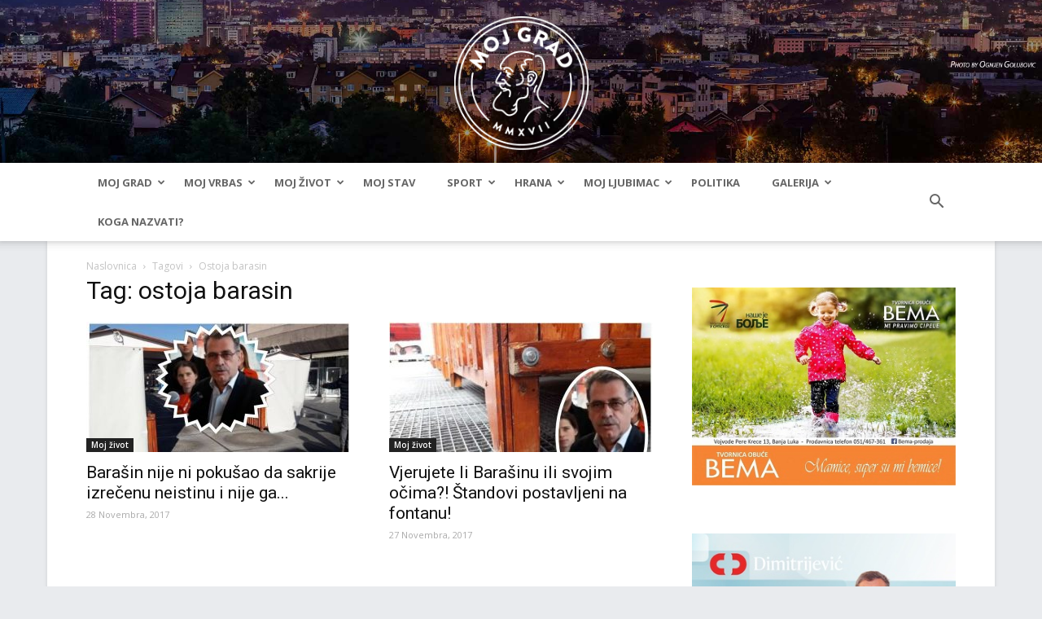

--- FILE ---
content_type: text/html; charset=UTF-8
request_url: https://blmojgrad.com/tag/ostoja-barasin/
body_size: 16470
content:
<!doctype html >
<!--[if IE 8]>    <html class="ie8" lang="en"> <![endif]-->
<!--[if IE 9]>    <html class="ie9" lang="en"> <![endif]-->
<!--[if gt IE 8]><!--> <html lang="bs-BA" prefix="og: http://ogp.me/ns#"> <!--<![endif]-->
<head>
    <title>ostoja barasin Archives - BLMojGrad</title>
    <meta charset="UTF-8" />
    <meta name="viewport" content="width=device-width, initial-scale=1.0">
    <link rel="pingback" href="https://blmojgrad.com/xmlrpc.php" />
    <link rel="shortcut icon" type="image/png" href="https://blmojgrad.com/wp-content/themes/Newspaper/images/favicon.png"/>
    <meta name='robots' content='max-image-preview:large' />

<!-- This site is optimized with the Yoast SEO plugin v5.8 - https://yoast.com/wordpress/plugins/seo/ -->
<link rel="canonical" href="https://blmojgrad.com/tag/ostoja-barasin/" />
<meta property="og:locale" content="bs_BA" />
<meta property="og:type" content="object" />
<meta property="og:title" content="ostoja barasin Archives - BLMojGrad" />
<meta property="og:url" content="https://blmojgrad.com/tag/ostoja-barasin/" />
<meta property="og:site_name" content="BLMojGrad" />
<meta name="twitter:card" content="summary" />
<meta name="twitter:title" content="ostoja barasin Archives - BLMojGrad" />
<script type='application/ld+json'>{"@context":"http:\/\/schema.org","@type":"WebSite","@id":"#website","url":"https:\/\/blmojgrad.com\/","name":"BLMojGrad","potentialAction":{"@type":"SearchAction","target":"https:\/\/blmojgrad.com\/?s={search_term_string}","query-input":"required name=search_term_string"}}</script>
<script type='application/ld+json'>{"@context":"http:\/\/schema.org","@type":"Organization","url":"https:\/\/blmojgrad.com\/tag\/ostoja-barasin\/","sameAs":["https:\/\/www.facebook.com\/blmojgrad\/"],"@id":"#organization","name":"BLMojGrad","logo":""}</script>
<!-- / Yoast SEO plugin. -->

<link rel='dns-prefetch' href='//fonts.googleapis.com' />
<link rel="alternate" type="application/rss+xml" title="BLMojGrad &raquo; novosti" href="https://blmojgrad.com/feed/" />
<link rel="alternate" type="application/rss+xml" title="BLMojGrad &raquo;  novosti o komentarima" href="https://blmojgrad.com/comments/feed/" />
<link rel="alternate" type="application/rss+xml" title="BLMojGrad &raquo; ostoja barasin  novosti o oznaci" href="https://blmojgrad.com/tag/ostoja-barasin/feed/" />
<link rel='stylesheet' id='wp-block-library-css' href='https://blmojgrad.com/wp-includes/css/dist/block-library/style.min.css?ver=6.4.3' type='text/css' media='all' />
<style id='classic-theme-styles-inline-css' type='text/css'>
/*! This file is auto-generated */
.wp-block-button__link{color:#fff;background-color:#32373c;border-radius:9999px;box-shadow:none;text-decoration:none;padding:calc(.667em + 2px) calc(1.333em + 2px);font-size:1.125em}.wp-block-file__button{background:#32373c;color:#fff;text-decoration:none}
</style>
<style id='global-styles-inline-css' type='text/css'>
body{--wp--preset--color--black: #000000;--wp--preset--color--cyan-bluish-gray: #abb8c3;--wp--preset--color--white: #ffffff;--wp--preset--color--pale-pink: #f78da7;--wp--preset--color--vivid-red: #cf2e2e;--wp--preset--color--luminous-vivid-orange: #ff6900;--wp--preset--color--luminous-vivid-amber: #fcb900;--wp--preset--color--light-green-cyan: #7bdcb5;--wp--preset--color--vivid-green-cyan: #00d084;--wp--preset--color--pale-cyan-blue: #8ed1fc;--wp--preset--color--vivid-cyan-blue: #0693e3;--wp--preset--color--vivid-purple: #9b51e0;--wp--preset--gradient--vivid-cyan-blue-to-vivid-purple: linear-gradient(135deg,rgba(6,147,227,1) 0%,rgb(155,81,224) 100%);--wp--preset--gradient--light-green-cyan-to-vivid-green-cyan: linear-gradient(135deg,rgb(122,220,180) 0%,rgb(0,208,130) 100%);--wp--preset--gradient--luminous-vivid-amber-to-luminous-vivid-orange: linear-gradient(135deg,rgba(252,185,0,1) 0%,rgba(255,105,0,1) 100%);--wp--preset--gradient--luminous-vivid-orange-to-vivid-red: linear-gradient(135deg,rgba(255,105,0,1) 0%,rgb(207,46,46) 100%);--wp--preset--gradient--very-light-gray-to-cyan-bluish-gray: linear-gradient(135deg,rgb(238,238,238) 0%,rgb(169,184,195) 100%);--wp--preset--gradient--cool-to-warm-spectrum: linear-gradient(135deg,rgb(74,234,220) 0%,rgb(151,120,209) 20%,rgb(207,42,186) 40%,rgb(238,44,130) 60%,rgb(251,105,98) 80%,rgb(254,248,76) 100%);--wp--preset--gradient--blush-light-purple: linear-gradient(135deg,rgb(255,206,236) 0%,rgb(152,150,240) 100%);--wp--preset--gradient--blush-bordeaux: linear-gradient(135deg,rgb(254,205,165) 0%,rgb(254,45,45) 50%,rgb(107,0,62) 100%);--wp--preset--gradient--luminous-dusk: linear-gradient(135deg,rgb(255,203,112) 0%,rgb(199,81,192) 50%,rgb(65,88,208) 100%);--wp--preset--gradient--pale-ocean: linear-gradient(135deg,rgb(255,245,203) 0%,rgb(182,227,212) 50%,rgb(51,167,181) 100%);--wp--preset--gradient--electric-grass: linear-gradient(135deg,rgb(202,248,128) 0%,rgb(113,206,126) 100%);--wp--preset--gradient--midnight: linear-gradient(135deg,rgb(2,3,129) 0%,rgb(40,116,252) 100%);--wp--preset--font-size--small: 13px;--wp--preset--font-size--medium: 20px;--wp--preset--font-size--large: 36px;--wp--preset--font-size--x-large: 42px;--wp--preset--spacing--20: 0.44rem;--wp--preset--spacing--30: 0.67rem;--wp--preset--spacing--40: 1rem;--wp--preset--spacing--50: 1.5rem;--wp--preset--spacing--60: 2.25rem;--wp--preset--spacing--70: 3.38rem;--wp--preset--spacing--80: 5.06rem;--wp--preset--shadow--natural: 6px 6px 9px rgba(0, 0, 0, 0.2);--wp--preset--shadow--deep: 12px 12px 50px rgba(0, 0, 0, 0.4);--wp--preset--shadow--sharp: 6px 6px 0px rgba(0, 0, 0, 0.2);--wp--preset--shadow--outlined: 6px 6px 0px -3px rgba(255, 255, 255, 1), 6px 6px rgba(0, 0, 0, 1);--wp--preset--shadow--crisp: 6px 6px 0px rgba(0, 0, 0, 1);}:where(.is-layout-flex){gap: 0.5em;}:where(.is-layout-grid){gap: 0.5em;}body .is-layout-flow > .alignleft{float: left;margin-inline-start: 0;margin-inline-end: 2em;}body .is-layout-flow > .alignright{float: right;margin-inline-start: 2em;margin-inline-end: 0;}body .is-layout-flow > .aligncenter{margin-left: auto !important;margin-right: auto !important;}body .is-layout-constrained > .alignleft{float: left;margin-inline-start: 0;margin-inline-end: 2em;}body .is-layout-constrained > .alignright{float: right;margin-inline-start: 2em;margin-inline-end: 0;}body .is-layout-constrained > .aligncenter{margin-left: auto !important;margin-right: auto !important;}body .is-layout-constrained > :where(:not(.alignleft):not(.alignright):not(.alignfull)){max-width: var(--wp--style--global--content-size);margin-left: auto !important;margin-right: auto !important;}body .is-layout-constrained > .alignwide{max-width: var(--wp--style--global--wide-size);}body .is-layout-flex{display: flex;}body .is-layout-flex{flex-wrap: wrap;align-items: center;}body .is-layout-flex > *{margin: 0;}body .is-layout-grid{display: grid;}body .is-layout-grid > *{margin: 0;}:where(.wp-block-columns.is-layout-flex){gap: 2em;}:where(.wp-block-columns.is-layout-grid){gap: 2em;}:where(.wp-block-post-template.is-layout-flex){gap: 1.25em;}:where(.wp-block-post-template.is-layout-grid){gap: 1.25em;}.has-black-color{color: var(--wp--preset--color--black) !important;}.has-cyan-bluish-gray-color{color: var(--wp--preset--color--cyan-bluish-gray) !important;}.has-white-color{color: var(--wp--preset--color--white) !important;}.has-pale-pink-color{color: var(--wp--preset--color--pale-pink) !important;}.has-vivid-red-color{color: var(--wp--preset--color--vivid-red) !important;}.has-luminous-vivid-orange-color{color: var(--wp--preset--color--luminous-vivid-orange) !important;}.has-luminous-vivid-amber-color{color: var(--wp--preset--color--luminous-vivid-amber) !important;}.has-light-green-cyan-color{color: var(--wp--preset--color--light-green-cyan) !important;}.has-vivid-green-cyan-color{color: var(--wp--preset--color--vivid-green-cyan) !important;}.has-pale-cyan-blue-color{color: var(--wp--preset--color--pale-cyan-blue) !important;}.has-vivid-cyan-blue-color{color: var(--wp--preset--color--vivid-cyan-blue) !important;}.has-vivid-purple-color{color: var(--wp--preset--color--vivid-purple) !important;}.has-black-background-color{background-color: var(--wp--preset--color--black) !important;}.has-cyan-bluish-gray-background-color{background-color: var(--wp--preset--color--cyan-bluish-gray) !important;}.has-white-background-color{background-color: var(--wp--preset--color--white) !important;}.has-pale-pink-background-color{background-color: var(--wp--preset--color--pale-pink) !important;}.has-vivid-red-background-color{background-color: var(--wp--preset--color--vivid-red) !important;}.has-luminous-vivid-orange-background-color{background-color: var(--wp--preset--color--luminous-vivid-orange) !important;}.has-luminous-vivid-amber-background-color{background-color: var(--wp--preset--color--luminous-vivid-amber) !important;}.has-light-green-cyan-background-color{background-color: var(--wp--preset--color--light-green-cyan) !important;}.has-vivid-green-cyan-background-color{background-color: var(--wp--preset--color--vivid-green-cyan) !important;}.has-pale-cyan-blue-background-color{background-color: var(--wp--preset--color--pale-cyan-blue) !important;}.has-vivid-cyan-blue-background-color{background-color: var(--wp--preset--color--vivid-cyan-blue) !important;}.has-vivid-purple-background-color{background-color: var(--wp--preset--color--vivid-purple) !important;}.has-black-border-color{border-color: var(--wp--preset--color--black) !important;}.has-cyan-bluish-gray-border-color{border-color: var(--wp--preset--color--cyan-bluish-gray) !important;}.has-white-border-color{border-color: var(--wp--preset--color--white) !important;}.has-pale-pink-border-color{border-color: var(--wp--preset--color--pale-pink) !important;}.has-vivid-red-border-color{border-color: var(--wp--preset--color--vivid-red) !important;}.has-luminous-vivid-orange-border-color{border-color: var(--wp--preset--color--luminous-vivid-orange) !important;}.has-luminous-vivid-amber-border-color{border-color: var(--wp--preset--color--luminous-vivid-amber) !important;}.has-light-green-cyan-border-color{border-color: var(--wp--preset--color--light-green-cyan) !important;}.has-vivid-green-cyan-border-color{border-color: var(--wp--preset--color--vivid-green-cyan) !important;}.has-pale-cyan-blue-border-color{border-color: var(--wp--preset--color--pale-cyan-blue) !important;}.has-vivid-cyan-blue-border-color{border-color: var(--wp--preset--color--vivid-cyan-blue) !important;}.has-vivid-purple-border-color{border-color: var(--wp--preset--color--vivid-purple) !important;}.has-vivid-cyan-blue-to-vivid-purple-gradient-background{background: var(--wp--preset--gradient--vivid-cyan-blue-to-vivid-purple) !important;}.has-light-green-cyan-to-vivid-green-cyan-gradient-background{background: var(--wp--preset--gradient--light-green-cyan-to-vivid-green-cyan) !important;}.has-luminous-vivid-amber-to-luminous-vivid-orange-gradient-background{background: var(--wp--preset--gradient--luminous-vivid-amber-to-luminous-vivid-orange) !important;}.has-luminous-vivid-orange-to-vivid-red-gradient-background{background: var(--wp--preset--gradient--luminous-vivid-orange-to-vivid-red) !important;}.has-very-light-gray-to-cyan-bluish-gray-gradient-background{background: var(--wp--preset--gradient--very-light-gray-to-cyan-bluish-gray) !important;}.has-cool-to-warm-spectrum-gradient-background{background: var(--wp--preset--gradient--cool-to-warm-spectrum) !important;}.has-blush-light-purple-gradient-background{background: var(--wp--preset--gradient--blush-light-purple) !important;}.has-blush-bordeaux-gradient-background{background: var(--wp--preset--gradient--blush-bordeaux) !important;}.has-luminous-dusk-gradient-background{background: var(--wp--preset--gradient--luminous-dusk) !important;}.has-pale-ocean-gradient-background{background: var(--wp--preset--gradient--pale-ocean) !important;}.has-electric-grass-gradient-background{background: var(--wp--preset--gradient--electric-grass) !important;}.has-midnight-gradient-background{background: var(--wp--preset--gradient--midnight) !important;}.has-small-font-size{font-size: var(--wp--preset--font-size--small) !important;}.has-medium-font-size{font-size: var(--wp--preset--font-size--medium) !important;}.has-large-font-size{font-size: var(--wp--preset--font-size--large) !important;}.has-x-large-font-size{font-size: var(--wp--preset--font-size--x-large) !important;}
.wp-block-navigation a:where(:not(.wp-element-button)){color: inherit;}
:where(.wp-block-post-template.is-layout-flex){gap: 1.25em;}:where(.wp-block-post-template.is-layout-grid){gap: 1.25em;}
:where(.wp-block-columns.is-layout-flex){gap: 2em;}:where(.wp-block-columns.is-layout-grid){gap: 2em;}
.wp-block-pullquote{font-size: 1.5em;line-height: 1.6;}
</style>
<link rel='stylesheet' id='google-fonts-style-css' href='https://fonts.googleapis.com/css?family=Open+Sans%3A300italic%2C400%2C400italic%2C600%2C600italic%2C700%7CRoboto%3A300%2C400%2C400italic%2C500%2C500italic%2C700%2C900&#038;ver=8.2' type='text/css' media='all' />
<link rel='stylesheet' id='parent-style-css' href='https://blmojgrad.com/wp-content/themes/Newspaper/style.css?ver=6.4.3' type='text/css' media='all' />
<link rel='stylesheet' id='js_composer_front-css' href='https://blmojgrad.com/wp-content/plugins/js_composer/assets/css/js_composer.min.css?ver=5.4.4' type='text/css' media='all' />
<link rel='stylesheet' id='td-theme-css' href='https://blmojgrad.com/wp-content/themes/newspaper-child/style.css?ver=8.2' type='text/css' media='all' />
<link rel='stylesheet' id='td-theme-demo-style-css' href='https://blmojgrad.com/wp-content/themes/Newspaper/includes/demos/magazine/demo_style.css?ver=8.2' type='text/css' media='all' />
<script type="text/javascript" src="https://blmojgrad.com/wp-includes/js/jquery/jquery.min.js?ver=3.7.1" id="jquery-core-js"></script>
<script type="text/javascript" src="https://blmojgrad.com/wp-includes/js/jquery/jquery-migrate.min.js?ver=3.4.1" id="jquery-migrate-js"></script>
<link rel="https://api.w.org/" href="https://blmojgrad.com/wp-json/" /><link rel="alternate" type="application/json" href="https://blmojgrad.com/wp-json/wp/v2/tags/3244" /><link rel="EditURI" type="application/rsd+xml" title="RSD" href="https://blmojgrad.com/xmlrpc.php?rsd" />
<meta name="generator" content="WordPress 6.4.3" />
<!-- afb Instant Articles -->
			<meta property="fb:pages" content="1306738699420190" /><meta property="fb:app_id" content="1884536515128484"/><!--[if lt IE 9]><script src="https://html5shim.googlecode.com/svn/trunk/html5.js"></script><![endif]-->
    <meta name="generator" content="Powered by WPBakery Page Builder - drag and drop page builder for WordPress."/>
<!--[if lte IE 9]><link rel="stylesheet" type="text/css" href="https://blmojgrad.com/wp-content/plugins/js_composer/assets/css/vc_lte_ie9.min.css" media="screen"><![endif]-->
<!-- JS generated by theme -->

<script>
    
    

	    var tdBlocksArray = []; //here we store all the items for the current page

	    //td_block class - each ajax block uses a object of this class for requests
	    function tdBlock() {
		    this.id = '';
		    this.block_type = 1; //block type id (1-234 etc)
		    this.atts = '';
		    this.td_column_number = '';
		    this.td_current_page = 1; //
		    this.post_count = 0; //from wp
		    this.found_posts = 0; //from wp
		    this.max_num_pages = 0; //from wp
		    this.td_filter_value = ''; //current live filter value
		    this.is_ajax_running = false;
		    this.td_user_action = ''; // load more or infinite loader (used by the animation)
		    this.header_color = '';
		    this.ajax_pagination_infinite_stop = ''; //show load more at page x
	    }


        // td_js_generator - mini detector
        (function(){
            var htmlTag = document.getElementsByTagName("html")[0];

            if ( navigator.userAgent.indexOf("MSIE 10.0") > -1 ) {
                htmlTag.className += ' ie10';
            }

            if ( !!navigator.userAgent.match(/Trident.*rv\:11\./) ) {
                htmlTag.className += ' ie11';
            }

            if ( /(iPad|iPhone|iPod)/g.test(navigator.userAgent) ) {
                htmlTag.className += ' td-md-is-ios';
            }

            var user_agent = navigator.userAgent.toLowerCase();
            if ( user_agent.indexOf("android") > -1 ) {
                htmlTag.className += ' td-md-is-android';
            }

            if ( -1 !== navigator.userAgent.indexOf('Mac OS X')  ) {
                htmlTag.className += ' td-md-is-os-x';
            }

            if ( /chrom(e|ium)/.test(navigator.userAgent.toLowerCase()) ) {
               htmlTag.className += ' td-md-is-chrome';
            }

            if ( -1 !== navigator.userAgent.indexOf('Firefox') ) {
                htmlTag.className += ' td-md-is-firefox';
            }

            if ( -1 !== navigator.userAgent.indexOf('Safari') && -1 === navigator.userAgent.indexOf('Chrome') ) {
                htmlTag.className += ' td-md-is-safari';
            }

            if( -1 !== navigator.userAgent.indexOf('IEMobile') ){
                htmlTag.className += ' td-md-is-iemobile';
            }

        })();




        var tdLocalCache = {};

        ( function () {
            "use strict";

            tdLocalCache = {
                data: {},
                remove: function (resource_id) {
                    delete tdLocalCache.data[resource_id];
                },
                exist: function (resource_id) {
                    return tdLocalCache.data.hasOwnProperty(resource_id) && tdLocalCache.data[resource_id] !== null;
                },
                get: function (resource_id) {
                    return tdLocalCache.data[resource_id];
                },
                set: function (resource_id, cachedData) {
                    tdLocalCache.remove(resource_id);
                    tdLocalCache.data[resource_id] = cachedData;
                }
            };
        })();

    
    
var td_viewport_interval_list=[{"limitBottom":767,"sidebarWidth":228},{"limitBottom":1018,"sidebarWidth":300},{"limitBottom":1140,"sidebarWidth":324}];
var td_animation_stack_effect="type0";
var tds_animation_stack=true;
var td_animation_stack_specific_selectors=".entry-thumb, img";
var td_animation_stack_general_selectors=".td-animation-stack img, .td-animation-stack .entry-thumb, .post img";
var tds_general_modal_image="yes";
var td_ajax_url="https:\/\/blmojgrad.com\/wp-admin\/admin-ajax.php?td_theme_name=Newspaper&v=8.2";
var td_get_template_directory_uri="https:\/\/blmojgrad.com\/wp-content\/themes\/Newspaper";
var tds_snap_menu="smart_snap_always";
var tds_logo_on_sticky="";
var tds_header_style="9";
var td_please_wait="Molimo pri\u010dekajte ...";
var td_email_user_pass_incorrect="Korisnik ili lozinka su pogre\u0161ni!";
var td_email_user_incorrect="Mail ili korisni\u010dko ime pogre\u0161an!";
var td_email_incorrect="Email pogre\u0161an!";
var tds_more_articles_on_post_enable="";
var tds_more_articles_on_post_time_to_wait="1";
var tds_more_articles_on_post_pages_distance_from_top=0;
var tds_theme_color_site_wide="#b12a27";
var tds_smart_sidebar="enabled";
var tdThemeName="Newspaper";
var td_magnific_popup_translation_tPrev="Previous (Left arrow key)";
var td_magnific_popup_translation_tNext="Next (Right arrow key)";
var td_magnific_popup_translation_tCounter="%curr% od %total%";
var td_magnific_popup_translation_ajax_tError="Sadr\u017eaj iz %url% se ne mo\u017ee u\u010ditati.";
var td_magnific_popup_translation_image_tError="Slika #%curr% se ne mo\u017ee u\u010ditati.";
var tdDateNamesI18n={"month_names":["Januar","Februar","Mart","April","Maj","Juni","Juli","August","Septembar","Oktobar","Novembar","Decembar"],"month_names_short":["jan","feb","mar","apr","maj","jun","jul","avg","sep","okt","nov","dec"],"day_names":["Nedjelja","Ponedjeljak","Utorak","Srijeda","\u010cetvrtak","Petak","Subota"],"day_names_short":["ned","pon","uto","sri","\u010det","pet","sub"]};
var td_ad_background_click_link="";
var td_ad_background_click_target="";
</script>


<!-- Header style compiled by theme -->

<style>
    

body {
	background-color:#e9ebee;
}
.td-header-wrap .black-menu .sf-menu > .current-menu-item > a,
    .td-header-wrap .black-menu .sf-menu > .current-menu-ancestor > a,
    .td-header-wrap .black-menu .sf-menu > .current-category-ancestor > a,
    .td-header-wrap .black-menu .sf-menu > li > a:hover,
    .td-header-wrap .black-menu .sf-menu > .sfHover > a,
    .td-header-style-12 .td-header-menu-wrap-full,
    .sf-menu > .current-menu-item > a:after,
    .sf-menu > .current-menu-ancestor > a:after,
    .sf-menu > .current-category-ancestor > a:after,
    .sf-menu > li:hover > a:after,
    .sf-menu > .sfHover > a:after,
    .td-header-style-12 .td-affix,
    .header-search-wrap .td-drop-down-search:after,
    .header-search-wrap .td-drop-down-search .btn:hover,
    input[type=submit]:hover,
    .td-read-more a,
    .td-post-category:hover,
    .td-grid-style-1.td-hover-1 .td-big-grid-post:hover .td-post-category,
    .td-grid-style-5.td-hover-1 .td-big-grid-post:hover .td-post-category,
    .td_top_authors .td-active .td-author-post-count,
    .td_top_authors .td-active .td-author-comments-count,
    .td_top_authors .td_mod_wrap:hover .td-author-post-count,
    .td_top_authors .td_mod_wrap:hover .td-author-comments-count,
    .td-404-sub-sub-title a:hover,
    .td-search-form-widget .wpb_button:hover,
    .td-rating-bar-wrap div,
    .td_category_template_3 .td-current-sub-category,
    .dropcap,
    .td_wrapper_video_playlist .td_video_controls_playlist_wrapper,
    .wpb_default,
    .wpb_default:hover,
    .td-left-smart-list:hover,
    .td-right-smart-list:hover,
    .woocommerce-checkout .woocommerce input.button:hover,
    .woocommerce-page .woocommerce a.button:hover,
    .woocommerce-account div.woocommerce .button:hover,
    #bbpress-forums button:hover,
    .bbp_widget_login .button:hover,
    .td-footer-wrapper .td-post-category,
    .td-footer-wrapper .widget_product_search input[type="submit"]:hover,
    .woocommerce .product a.button:hover,
    .woocommerce .product #respond input#submit:hover,
    .woocommerce .checkout input#place_order:hover,
    .woocommerce .woocommerce.widget .button:hover,
    .single-product .product .summary .cart .button:hover,
    .woocommerce-cart .woocommerce table.cart .button:hover,
    .woocommerce-cart .woocommerce .shipping-calculator-form .button:hover,
    .td-next-prev-wrap a:hover,
    .td-load-more-wrap a:hover,
    .td-post-small-box a:hover,
    .page-nav .current,
    .page-nav:first-child > div,
    .td_category_template_8 .td-category-header .td-category a.td-current-sub-category,
    .td_category_template_4 .td-category-siblings .td-category a:hover,
    #bbpress-forums .bbp-pagination .current,
    #bbpress-forums #bbp-single-user-details #bbp-user-navigation li.current a,
    .td-theme-slider:hover .slide-meta-cat a,
    a.vc_btn-black:hover,
    .td-trending-now-wrapper:hover .td-trending-now-title,
    .td-scroll-up,
    .td-smart-list-button:hover,
    .td-weather-information:before,
    .td-weather-week:before,
    .td_block_exchange .td-exchange-header:before,
    .td_block_big_grid_9.td-grid-style-1 .td-post-category,
    .td_block_big_grid_9.td-grid-style-5 .td-post-category,
    .td-grid-style-6.td-hover-1 .td-module-thumb:after,
    .td-pulldown-syle-2 .td-subcat-dropdown ul:after,
    .td_block_template_9 .td-block-title:after,
    .td_block_template_15 .td-block-title:before {
        background-color: #b12a27;
    }

    .global-block-template-4 .td-related-title .td-cur-simple-item:before {
        border-color: #b12a27 transparent transparent transparent !important;
    }

    .woocommerce .woocommerce-message .button:hover,
    .woocommerce .woocommerce-error .button:hover,
    .woocommerce .woocommerce-info .button:hover,
    .global-block-template-4 .td-related-title .td-cur-simple-item,
    .global-block-template-3 .td-related-title .td-cur-simple-item,
    .global-block-template-9 .td-related-title:after {
        background-color: #b12a27 !important;
    }

    .woocommerce .product .onsale,
    .woocommerce.widget .ui-slider .ui-slider-handle {
        background: none #b12a27;
    }

    .woocommerce.widget.widget_layered_nav_filters ul li a {
        background: none repeat scroll 0 0 #b12a27 !important;
    }

    a,
    cite a:hover,
    .td_mega_menu_sub_cats .cur-sub-cat,
    .td-mega-span h3 a:hover,
    .td_mod_mega_menu:hover .entry-title a,
    .header-search-wrap .result-msg a:hover,
    .top-header-menu li a:hover,
    .top-header-menu .current-menu-item > a,
    .top-header-menu .current-menu-ancestor > a,
    .top-header-menu .current-category-ancestor > a,
    .td-social-icon-wrap > a:hover,
    .td-header-sp-top-widget .td-social-icon-wrap a:hover,
    .td-page-content blockquote p,
    .td-post-content blockquote p,
    .mce-content-body blockquote p,
    .comment-content blockquote p,
    .wpb_text_column blockquote p,
    .td_block_text_with_title blockquote p,
    .td_module_wrap:hover .entry-title a,
    .td-subcat-filter .td-subcat-list a:hover,
    .td-subcat-filter .td-subcat-dropdown a:hover,
    .td_quote_on_blocks,
    .dropcap2,
    .dropcap3,
    .td_top_authors .td-active .td-authors-name a,
    .td_top_authors .td_mod_wrap:hover .td-authors-name a,
    .td-post-next-prev-content a:hover,
    .author-box-wrap .td-author-social a:hover,
    .td-author-name a:hover,
    .td-author-url a:hover,
    .td_mod_related_posts:hover h3 > a,
    .td-post-template-11 .td-related-title .td-related-left:hover,
    .td-post-template-11 .td-related-title .td-related-right:hover,
    .td-post-template-11 .td-related-title .td-cur-simple-item,
    .td-post-template-11 .td_block_related_posts .td-next-prev-wrap a:hover,
    .comment-reply-link:hover,
    .logged-in-as a:hover,
    #cancel-comment-reply-link:hover,
    .td-search-query,
    .td-category-header .td-pulldown-category-filter-link:hover,
    .td-category-siblings .td-subcat-dropdown a:hover,
    .td-category-siblings .td-subcat-dropdown a.td-current-sub-category,
    .widget a:hover,
    .td_wp_recentcomments a:hover,
    .archive .widget_archive .current,
    .archive .widget_archive .current a,
    .widget_calendar tfoot a:hover,
    .woocommerce a.added_to_cart:hover,
    .woocommerce-account .woocommerce-MyAccount-navigation a:hover,
    #bbpress-forums li.bbp-header .bbp-reply-content span a:hover,
    #bbpress-forums .bbp-forum-freshness a:hover,
    #bbpress-forums .bbp-topic-freshness a:hover,
    #bbpress-forums .bbp-forums-list li a:hover,
    #bbpress-forums .bbp-forum-title:hover,
    #bbpress-forums .bbp-topic-permalink:hover,
    #bbpress-forums .bbp-topic-started-by a:hover,
    #bbpress-forums .bbp-topic-started-in a:hover,
    #bbpress-forums .bbp-body .super-sticky li.bbp-topic-title .bbp-topic-permalink,
    #bbpress-forums .bbp-body .sticky li.bbp-topic-title .bbp-topic-permalink,
    .widget_display_replies .bbp-author-name,
    .widget_display_topics .bbp-author-name,
    .footer-text-wrap .footer-email-wrap a,
    .td-subfooter-menu li a:hover,
    .footer-social-wrap a:hover,
    a.vc_btn-black:hover,
    .td-smart-list-dropdown-wrap .td-smart-list-button:hover,
    .td_module_17 .td-read-more a:hover,
    .td_module_18 .td-read-more a:hover,
    .td_module_19 .td-post-author-name a:hover,
    .td-instagram-user a,
    .td-pulldown-syle-2 .td-subcat-dropdown:hover .td-subcat-more span,
    .td-pulldown-syle-2 .td-subcat-dropdown:hover .td-subcat-more i,
    .td-pulldown-syle-3 .td-subcat-dropdown:hover .td-subcat-more span,
    .td-pulldown-syle-3 .td-subcat-dropdown:hover .td-subcat-more i,
    .td-block-title-wrap .td-wrapper-pulldown-filter .td-pulldown-filter-display-option:hover,
    .td-block-title-wrap .td-wrapper-pulldown-filter .td-pulldown-filter-display-option:hover i,
    .td-block-title-wrap .td-wrapper-pulldown-filter .td-pulldown-filter-link:hover,
    .td-block-title-wrap .td-wrapper-pulldown-filter .td-pulldown-filter-item .td-cur-simple-item,
    .global-block-template-2 .td-related-title .td-cur-simple-item,
    .global-block-template-5 .td-related-title .td-cur-simple-item,
    .global-block-template-6 .td-related-title .td-cur-simple-item,
    .global-block-template-7 .td-related-title .td-cur-simple-item,
    .global-block-template-8 .td-related-title .td-cur-simple-item,
    .global-block-template-9 .td-related-title .td-cur-simple-item,
    .global-block-template-10 .td-related-title .td-cur-simple-item,
    .global-block-template-11 .td-related-title .td-cur-simple-item,
    .global-block-template-12 .td-related-title .td-cur-simple-item,
    .global-block-template-13 .td-related-title .td-cur-simple-item,
    .global-block-template-14 .td-related-title .td-cur-simple-item,
    .global-block-template-15 .td-related-title .td-cur-simple-item,
    .global-block-template-16 .td-related-title .td-cur-simple-item,
    .global-block-template-17 .td-related-title .td-cur-simple-item,
    .td-theme-wrap .sf-menu ul .td-menu-item > a:hover,
    .td-theme-wrap .sf-menu ul .sfHover > a,
    .td-theme-wrap .sf-menu ul .current-menu-ancestor > a,
    .td-theme-wrap .sf-menu ul .current-category-ancestor > a,
    .td-theme-wrap .sf-menu ul .current-menu-item > a,
    .td_outlined_btn {
        color: #b12a27;
    }

    a.vc_btn-black.vc_btn_square_outlined:hover,
    a.vc_btn-black.vc_btn_outlined:hover,
    .td-mega-menu-page .wpb_content_element ul li a:hover,
    .td-theme-wrap .td-aj-search-results .td_module_wrap:hover .entry-title a,
    .td-theme-wrap .header-search-wrap .result-msg a:hover {
        color: #b12a27 !important;
    }

    .td-next-prev-wrap a:hover,
    .td-load-more-wrap a:hover,
    .td-post-small-box a:hover,
    .page-nav .current,
    .page-nav:first-child > div,
    .td_category_template_8 .td-category-header .td-category a.td-current-sub-category,
    .td_category_template_4 .td-category-siblings .td-category a:hover,
    #bbpress-forums .bbp-pagination .current,
    .post .td_quote_box,
    .page .td_quote_box,
    a.vc_btn-black:hover,
    .td_block_template_5 .td-block-title > *,
    .td_outlined_btn {
        border-color: #b12a27;
    }

    .td_wrapper_video_playlist .td_video_currently_playing:after {
        border-color: #b12a27 !important;
    }

    .header-search-wrap .td-drop-down-search:before {
        border-color: transparent transparent #b12a27 transparent;
    }

    .block-title > span,
    .block-title > a,
    .block-title > label,
    .widgettitle,
    .widgettitle:after,
    .td-trending-now-title,
    .td-trending-now-wrapper:hover .td-trending-now-title,
    .wpb_tabs li.ui-tabs-active a,
    .wpb_tabs li:hover a,
    .vc_tta-container .vc_tta-color-grey.vc_tta-tabs-position-top.vc_tta-style-classic .vc_tta-tabs-container .vc_tta-tab.vc_active > a,
    .vc_tta-container .vc_tta-color-grey.vc_tta-tabs-position-top.vc_tta-style-classic .vc_tta-tabs-container .vc_tta-tab:hover > a,
    .td_block_template_1 .td-related-title .td-cur-simple-item,
    .woocommerce .product .products h2:not(.woocommerce-loop-product__title),
    .td-subcat-filter .td-subcat-dropdown:hover .td-subcat-more, 
    .td_3D_btn,
    .td_shadow_btn,
    .td_default_btn,
    .td_round_btn, 
    .td_outlined_btn:hover {
    	background-color: #b12a27;
    }

    .woocommerce div.product .woocommerce-tabs ul.tabs li.active {
    	background-color: #b12a27 !important;
    }

    .block-title,
    .td_block_template_1 .td-related-title,
    .wpb_tabs .wpb_tabs_nav,
    .vc_tta-container .vc_tta-color-grey.vc_tta-tabs-position-top.vc_tta-style-classic .vc_tta-tabs-container,
    .woocommerce div.product .woocommerce-tabs ul.tabs:before {
        border-color: #b12a27;
    }
    .td_block_wrap .td-subcat-item a.td-cur-simple-item {
	    color: #b12a27;
	}


    
    .td-grid-style-4 .entry-title
    {
        background-color: rgba(177, 42, 39, 0.7);
    }

    
    .td-theme-wrap .block-title > span,
    .td-theme-wrap .block-title > span > a,
    .td-theme-wrap .widget_rss .block-title .rsswidget,
    .td-theme-wrap .block-title > a,
    .widgettitle,
    .widgettitle > a,
    .td-trending-now-title,
    .wpb_tabs li.ui-tabs-active a,
    .wpb_tabs li:hover a,
    .vc_tta-container .vc_tta-color-grey.vc_tta-tabs-position-top.vc_tta-style-classic .vc_tta-tabs-container .vc_tta-tab.vc_active > a,
    .vc_tta-container .vc_tta-color-grey.vc_tta-tabs-position-top.vc_tta-style-classic .vc_tta-tabs-container .vc_tta-tab:hover > a,
    .td-related-title .td-cur-simple-item,
    .woocommerce div.product .woocommerce-tabs ul.tabs li.active,
    .woocommerce .product .products h2:not(.woocommerce-loop-product__title),
    .td-theme-wrap .td_block_template_2 .td-block-title > *,
    .td-theme-wrap .td_block_template_3 .td-block-title > *,
    .td-theme-wrap .td_block_template_4 .td-block-title > *,
    .td-theme-wrap .td_block_template_5 .td-block-title > *,
    .td-theme-wrap .td_block_template_6 .td-block-title > *,
    .td-theme-wrap .td_block_template_6 .td-block-title:before,
    .td-theme-wrap .td_block_template_7 .td-block-title > *,
    .td-theme-wrap .td_block_template_8 .td-block-title > *,
    .td-theme-wrap .td_block_template_9 .td-block-title > *,
    .td-theme-wrap .td_block_template_10 .td-block-title > *,
    .td-theme-wrap .td_block_template_11 .td-block-title > *,
    .td-theme-wrap .td_block_template_12 .td-block-title > *,
    .td-theme-wrap .td_block_template_13 .td-block-title > span,
    .td-theme-wrap .td_block_template_13 .td-block-title > a,
    .td-theme-wrap .td_block_template_14 .td-block-title > *,
    .td-theme-wrap .td_block_template_14 .td-block-title-wrap .td-wrapper-pulldown-filter .td-pulldown-filter-display-option,
    .td-theme-wrap .td_block_template_14 .td-block-title-wrap .td-wrapper-pulldown-filter .td-pulldown-filter-display-option i,
    .td-theme-wrap .td_block_template_14 .td-block-title-wrap .td-wrapper-pulldown-filter .td-pulldown-filter-display-option:hover,
    .td-theme-wrap .td_block_template_14 .td-block-title-wrap .td-wrapper-pulldown-filter .td-pulldown-filter-display-option:hover i,
    .td-theme-wrap .td_block_template_15 .td-block-title > *,
    .td-theme-wrap .td_block_template_15 .td-block-title-wrap .td-wrapper-pulldown-filter,
    .td-theme-wrap .td_block_template_15 .td-block-title-wrap .td-wrapper-pulldown-filter i,
    .td-theme-wrap .td_block_template_16 .td-block-title > *,
    .td-theme-wrap .td_block_template_17 .td-block-title > * {
    	color: #ffffff;
    }


    
    .td-header-wrap .td-header-top-menu-full,
    .td-header-wrap .top-header-menu .sub-menu {
        background-color: #f9f9f9;
    }
    .td-header-style-8 .td-header-top-menu-full {
        background-color: transparent;
    }
    .td-header-style-8 .td-header-top-menu-full .td-header-top-menu {
        background-color: #f9f9f9;
        padding-left: 15px;
        padding-right: 15px;
    }

    .td-header-wrap .td-header-top-menu-full .td-header-top-menu,
    .td-header-wrap .td-header-top-menu-full {
        border-bottom: none;
    }


    
    .td-header-top-menu,
    .td-header-top-menu a,
    .td-header-wrap .td-header-top-menu-full .td-header-top-menu,
    .td-header-wrap .td-header-top-menu-full a,
    .td-header-style-8 .td-header-top-menu,
    .td-header-style-8 .td-header-top-menu a {
        color: #2f2f2f;
    }

    
    .top-header-menu .current-menu-item > a,
    .top-header-menu .current-menu-ancestor > a,
    .top-header-menu .current-category-ancestor > a,
    .top-header-menu li a:hover {
        color: #009688;
    }

    
    .td-header-wrap .td-header-sp-top-widget .td-icon-font {
        color: #2f2f2f;
    }

    
    .td-header-wrap .td-header-sp-top-widget i.td-icon-font:hover {
        color: #009688;
    }


    
    .td-header-wrap .td-header-menu-wrap-full,
    .sf-menu > .current-menu-ancestor > a,
    .sf-menu > .current-category-ancestor > a,
    .td-header-menu-wrap.td-affix,
    .td-header-style-3 .td-header-main-menu,
    .td-header-style-3 .td-affix .td-header-main-menu,
    .td-header-style-4 .td-header-main-menu,
    .td-header-style-4 .td-affix .td-header-main-menu,
    .td-header-style-8 .td-header-menu-wrap.td-affix,
    .td-header-style-8 .td-header-top-menu-full {
		background-color: #ffffff;
    }


    .td-boxed-layout .td-header-style-3 .td-header-menu-wrap,
    .td-boxed-layout .td-header-style-4 .td-header-menu-wrap,
    .td-header-style-3 .td_stretch_content .td-header-menu-wrap,
    .td-header-style-4 .td_stretch_content .td-header-menu-wrap {
    	background-color: #ffffff !important;
    }


    @media (min-width: 1019px) {
        .td-header-style-1 .td-header-sp-recs,
        .td-header-style-1 .td-header-sp-logo {
            margin-bottom: 28px;
        }
    }

    @media (min-width: 768px) and (max-width: 1018px) {
        .td-header-style-1 .td-header-sp-recs,
        .td-header-style-1 .td-header-sp-logo {
            margin-bottom: 14px;
        }
    }

    .td-header-style-7 .td-header-top-menu {
        border-bottom: none;
    }


    
    .sf-menu > .current-menu-item > a:after,
    .sf-menu > .current-menu-ancestor > a:after,
    .sf-menu > .current-category-ancestor > a:after,
    .sf-menu > li:hover > a:after,
    .sf-menu > .sfHover > a:after,
    .td_block_mega_menu .td-next-prev-wrap a:hover,
    .td-mega-span .td-post-category:hover,
    .td-header-wrap .black-menu .sf-menu > li > a:hover,
    .td-header-wrap .black-menu .sf-menu > .current-menu-ancestor > a,
    .td-header-wrap .black-menu .sf-menu > .sfHover > a,
    .header-search-wrap .td-drop-down-search:after,
    .header-search-wrap .td-drop-down-search .btn:hover,
    .td-header-wrap .black-menu .sf-menu > .current-menu-item > a,
    .td-header-wrap .black-menu .sf-menu > .current-menu-ancestor > a,
    .td-header-wrap .black-menu .sf-menu > .current-category-ancestor > a {
        background-color: #020000;
    }


    .td_block_mega_menu .td-next-prev-wrap a:hover {
        border-color: #020000;
    }

    .header-search-wrap .td-drop-down-search:before {
        border-color: transparent transparent #020000 transparent;
    }

    .td_mega_menu_sub_cats .cur-sub-cat,
    .td_mod_mega_menu:hover .entry-title a,
    .td-theme-wrap .sf-menu ul .td-menu-item > a:hover,
    .td-theme-wrap .sf-menu ul .sfHover > a,
    .td-theme-wrap .sf-menu ul .current-menu-ancestor > a,
    .td-theme-wrap .sf-menu ul .current-category-ancestor > a,
    .td-theme-wrap .sf-menu ul .current-menu-item > a {
        color: #020000;
    }


    
    .td-header-wrap .td-header-menu-wrap .sf-menu > li > a,
    .td-header-wrap .header-search-wrap .td-icon-search {
        color: #666666;
    }

    
    .td-menu-background:before,
    .td-search-background:before {
        background: rgba(69,132,112,0.85);
        background: -moz-linear-gradient(top, rgba(69,132,112,0.85) 0%, rgba(18,129,153,0.85) 100%);
        background: -webkit-gradient(left top, left bottom, color-stop(0%, rgba(69,132,112,0.85)), color-stop(100%, rgba(18,129,153,0.85)));
        background: -webkit-linear-gradient(top, rgba(69,132,112,0.85) 0%, rgba(18,129,153,0.85) 100%);
        background: -o-linear-gradient(top, rgba(69,132,112,0.85) 0%, @mobileu_gradient_two_mob 100%);
        background: -ms-linear-gradient(top, rgba(69,132,112,0.85) 0%, rgba(18,129,153,0.85) 100%);
        background: linear-gradient(to bottom, rgba(69,132,112,0.85) 0%, rgba(18,129,153,0.85) 100%);
        filter: progid:DXImageTransform.Microsoft.gradient( startColorstr='rgba(69,132,112,0.85)', endColorstr='rgba(18,129,153,0.85)', GradientType=0 );
    }

    
    .td-mobile-content .current-menu-item > a,
    .td-mobile-content .current-menu-ancestor > a,
    .td-mobile-content .current-category-ancestor > a,
    #td-mobile-nav .td-menu-login-section a:hover,
    #td-mobile-nav .td-register-section a:hover,
    #td-mobile-nav .td-menu-socials-wrap a:hover i,
    .td-search-close a:hover i {
        color: #e9ed6c;
    }

    
    .td-footer-wrapper::before {
        background-size: 100% auto;
    }

    
    .td-footer-wrapper::before {
        opacity: 0.6;
    }



    
    .td-menu-background,
    .td-search-background {
        background-image: url('https://blmojgrad.com/wp-content/uploads/2017/04/84800033-1024x349.jpg');
    }

    
    .top-header-menu > li > a,
    .td-weather-top-widget .td-weather-now .td-big-degrees,
    .td-weather-top-widget .td-weather-header .td-weather-city,
    .td-header-sp-top-menu .td_data_time {
        line-height:27px;
	
    }
    
    ul.sf-menu > .td-menu-item > a {
        font-size:13px;
	font-weight:normal;
	text-transform:none;
	
    }
    
    .block-title > span,
    .block-title > a,
    .widgettitle,
    .td-trending-now-title,
    .wpb_tabs li a,
    .vc_tta-container .vc_tta-color-grey.vc_tta-tabs-position-top.vc_tta-style-classic .vc_tta-tabs-container .vc_tta-tab > a,
    .td-theme-wrap .td-related-title a,
    .woocommerce div.product .woocommerce-tabs ul.tabs li a,
    .woocommerce .product .products h2:not(.woocommerce-loop-product__title),
    .td-theme-wrap .td-block-title {
        font-size:18px;
	font-weight:bold;
	text-transform:uppercase;
	
    }
    
    .td_module_2 .td-module-title {
    	font-size:24px;
	line-height:30px;
	
    }
    
    .td_module_4 .td-module-title {
    	font-size:24px;
	line-height:30px;
	
    }
    
    .td_module_6 .td-module-title {
    	font-size:17px;
	line-height:24px;
	
    }
    
    .top-header-menu > li,
    .td-header-sp-top-menu,
    #td-outer-wrap .td-header-sp-top-widget {
        line-height: 27px;
    }



/* Style generated by theme for demo: magazine */

.td-magazine .td-header-style-1 .td-header-gradient::before,
		.td-magazine .td-header-style-1 .td-mega-span .td-post-category:hover,
		.td-magazine .td-header-style-1 .header-search-wrap .td-drop-down-search::after {
			background-color: #b12a27;
		}

		.td-magazine .td-header-style-1 .td_mod_mega_menu:hover .entry-title a,
		.td-magazine .td-header-style-1 .td_mega_menu_sub_cats .cur-sub-cat,
		.td-magazine .vc_tta-container .vc_tta-color-grey.vc_tta-tabs-position-top.vc_tta-style-classic .vc_tta-tabs-container .vc_tta-tab.vc_active > a,
		.td-magazine .vc_tta-container .vc_tta-color-grey.vc_tta-tabs-position-top.vc_tta-style-classic .vc_tta-tabs-container .vc_tta-tab:hover > a,
		.td-magazine .td_block_template_1 .td-related-title .td-cur-simple-item {
			color: #b12a27;
		}

		.td-magazine .td-header-style-1 .header-search-wrap .td-drop-down-search::before {
			border-color: transparent transparent #b12a27;
		}

		.td-magazine .td-header-style-1 .td-header-top-menu-full {
			border-top-color: #b12a27;
		}
</style>

<script>
  (function(i,s,o,g,r,a,m){i['GoogleAnalyticsObject']=r;i[r]=i[r]||function(){
  (i[r].q=i[r].q||[]).push(arguments)},i[r].l=1*new Date();a=s.createElement(o),
  m=s.getElementsByTagName(o)[0];a.async=1;a.src=g;m.parentNode.insertBefore(a,m)
  })(window,document,'script','https://www.google-analytics.com/analytics.js','ga');

  ga('create', 'UA-97431651-1', 'auto');
  ga('send', 'pageview');

</script><script type="application/ld+json">
                        {
                            "@context": "http://schema.org",
                            "@type": "BreadcrumbList",
                            "itemListElement": [{
                            "@type": "ListItem",
                            "position": 1,
                                "item": {
                                "@type": "WebSite",
                                "@id": "https://blmojgrad.com/",
                                "name": "Naslovnica"                                               
                            }
                        },{
                            "@type": "ListItem",
                            "position": 2,
                                "item": {
                                "@type": "WebPage",
                                "@id": "https://blmojgrad.com/tag/ostoja-barasin/",
                                "name": "Ostoja barasin"
                            }
                        }    ]
                        }
                       </script>		<style type="text/css" id="wp-custom-css">
			.totalpoll-choice-container {
	display: flex;
	margin-bottom: 24px;
}
.totalpoll-choice-content {
	font-weight: bold;
	margin-left: 12px
	
}
.totalpoll-choice-label {
		font-size: 24px;
}		</style>
		<noscript><style type="text/css"> .wpb_animate_when_almost_visible { opacity: 1; }</style></noscript><meta property="fb:pages" content="1306738699420190" />
</head>

<body class="archive tag tag-ostoja-barasin tag-3244 global-block-template-1 td-magazine white-menu wpb-js-composer js-comp-ver-5.4.4 vc_responsive td-animation-stack-type0 td-boxed-layout" itemscope="itemscope" itemtype="https://schema.org/WebPage">

        <div class="td-scroll-up"><i class="td-icon-menu-up"></i></div>
    
    <div class="td-menu-background"></div>
<div id="td-mobile-nav">
    <div class="td-mobile-container">
        <!-- mobile menu top section -->
        <div class="td-menu-socials-wrap">
            <!-- socials -->
            <div class="td-menu-socials">
                            </div>
            <!-- close button -->
            <div class="td-mobile-close">
                <a href="#"><i class="td-icon-close-mobile"></i></a>
            </div>
        </div>

        <!-- login section -->
        
        <!-- menu section -->
        <div class="td-mobile-content">
            <div class="menu-td-demo-header-menu-container"><ul id="menu-td-demo-header-menu" class="td-mobile-main-menu"><li id="menu-item-1097" class="menu-item menu-item-type-post_type menu-item-object-page menu-item-home menu-item-has-children menu-item-first menu-item-1097"><a href="https://blmojgrad.com/">Moj Grad<i class="td-icon-menu-right td-element-after"></i></a>
<ul class="sub-menu">
	<li id="menu-item-318" class="menu-item menu-item-type-taxonomy menu-item-object-category menu-item-318"><a href="https://blmojgrad.com/category/moje-vijesti/">Moje vijesti</a></li>
	<li id="menu-item-72784" class="menu-item menu-item-type-taxonomy menu-item-object-category menu-item-72784"><a href="https://blmojgrad.com/category/moj-zivot/ljudi-banjaluke/">Ljudi Banjaluke</a></li>
	<li id="menu-item-315" class="menu-item menu-item-type-taxonomy menu-item-object-category menu-item-315"><a href="https://blmojgrad.com/category/moje-ulice/">Moje ulice</a></li>
	<li id="menu-item-319" class="menu-item menu-item-type-taxonomy menu-item-object-category menu-item-319"><a href="https://blmojgrad.com/category/moje-vijesti/hronika/">Hronika</a></li>
	<li id="menu-item-317" class="menu-item menu-item-type-taxonomy menu-item-object-category menu-item-317"><a href="https://blmojgrad.com/category/moje-ulice/urbanizam/">Urbanizam</a></li>
	<li id="menu-item-316" class="menu-item menu-item-type-taxonomy menu-item-object-category menu-item-316"><a href="https://blmojgrad.com/category/moje-ulice/moj-saobracaj/">Moj saobraćaj</a></li>
	<li id="menu-item-342" class="menu-item menu-item-type-taxonomy menu-item-object-category menu-item-342"><a href="https://blmojgrad.com/category/novac/">Novac</a></li>
</ul>
</li>
<li id="menu-item-306" class="menu-item menu-item-type-taxonomy menu-item-object-category menu-item-has-children menu-item-306"><a href="https://blmojgrad.com/category/moj-vrbas/">Moj Vrbas<i class="td-icon-menu-right td-element-after"></i></a>
<ul class="sub-menu">
	<li id="menu-item-308" class="menu-item menu-item-type-taxonomy menu-item-object-category menu-item-308"><a href="https://blmojgrad.com/category/moj-vrbas/ribolov/">Ribolov</a></li>
	<li id="menu-item-307" class="menu-item menu-item-type-taxonomy menu-item-object-category menu-item-307"><a href="https://blmojgrad.com/category/moj-vrbas/moje-plaze/">Moje plaže</a></li>
</ul>
</li>
<li id="menu-item-309" class="menu-item menu-item-type-taxonomy menu-item-object-category menu-item-has-children menu-item-309"><a href="https://blmojgrad.com/category/moj-zivot/">Moj život<i class="td-icon-menu-right td-element-after"></i></a>
<ul class="sub-menu">
	<li id="menu-item-465" class="menu-item menu-item-type-taxonomy menu-item-object-category menu-item-465"><a href="https://blmojgrad.com/category/kultura/">Kultura</a></li>
	<li id="menu-item-330" class="menu-item menu-item-type-taxonomy menu-item-object-category menu-item-330"><a href="https://blmojgrad.com/category/moj-zivot/moja-porodica/">Moja porodica</a></li>
	<li id="menu-item-324" class="menu-item menu-item-type-taxonomy menu-item-object-category menu-item-324"><a href="https://blmojgrad.com/category/moj-zivot/moje-zdravlje/">Moje zdravlje</a></li>
	<li id="menu-item-314" class="menu-item menu-item-type-taxonomy menu-item-object-category menu-item-314"><a href="https://blmojgrad.com/category/moj-zivot/moja-zabava/">Moja zabava</a></li>
	<li id="menu-item-310" class="menu-item menu-item-type-taxonomy menu-item-object-category menu-item-has-children menu-item-310"><a href="https://blmojgrad.com/category/moj-zivot/moda/">Moda<i class="td-icon-menu-right td-element-after"></i></a>
	<ul class="sub-menu">
		<li id="menu-item-325" class="menu-item menu-item-type-taxonomy menu-item-object-category menu-item-325"><a href="https://blmojgrad.com/category/moj-zivot/moda/modesti-blejd/">Modesti blejd</a></li>
	</ul>
</li>
	<li id="menu-item-313" class="menu-item menu-item-type-taxonomy menu-item-object-category menu-item-313"><a href="https://blmojgrad.com/category/moj-zivot/moja-muzika/">Moja muzika</a></li>
</ul>
</li>
<li id="menu-item-427" class="menu-item menu-item-type-taxonomy menu-item-object-category menu-item-427"><a href="https://blmojgrad.com/category/moj-stav/">Moj stav</a></li>
<li id="menu-item-305" class="menu-item menu-item-type-taxonomy menu-item-object-category menu-item-has-children menu-item-305"><a href="https://blmojgrad.com/category/sport/">Sport<i class="td-icon-menu-right td-element-after"></i></a>
<ul class="sub-menu">
	<li id="menu-item-328" class="menu-item menu-item-type-taxonomy menu-item-object-category menu-item-328"><a href="https://blmojgrad.com/category/sport/moj-trening/">Moj trening</a></li>
	<li id="menu-item-323" class="menu-item menu-item-type-taxonomy menu-item-object-category menu-item-323"><a href="https://blmojgrad.com/category/sport/moje-tijelo/">Moje tijelo</a></li>
</ul>
</li>
<li id="menu-item-311" class="menu-item menu-item-type-taxonomy menu-item-object-category menu-item-has-children menu-item-311"><a href="https://blmojgrad.com/category/moja-hrana/">Hrana<i class="td-icon-menu-right td-element-after"></i></a>
<ul class="sub-menu">
	<li id="menu-item-312" class="menu-item menu-item-type-taxonomy menu-item-object-category menu-item-312"><a href="https://blmojgrad.com/category/moja-hrana/moj-gurman/">Moj gurman</a></li>
</ul>
</li>
<li id="menu-item-303" class="menu-item menu-item-type-taxonomy menu-item-object-category menu-item-has-children menu-item-303"><a href="https://blmojgrad.com/category/moj-ljubimac/">Moj ljubimac<i class="td-icon-menu-right td-element-after"></i></a>
<ul class="sub-menu">
	<li id="menu-item-304" class="menu-item menu-item-type-taxonomy menu-item-object-category menu-item-304"><a href="https://blmojgrad.com/category/moj-ljubimac/najbolji-ljubimac/">Najbolji ljubimac</a></li>
</ul>
</li>
<li id="menu-item-47557" class="menu-item menu-item-type-taxonomy menu-item-object-category menu-item-47557"><a href="https://blmojgrad.com/category/politika/">Politika</a></li>
<li id="menu-item-301" class="menu-item menu-item-type-taxonomy menu-item-object-category menu-item-has-children menu-item-301"><a href="https://blmojgrad.com/category/galerija/">Galerija<i class="td-icon-menu-right td-element-after"></i></a>
<ul class="sub-menu">
	<li id="menu-item-326" class="menu-item menu-item-type-taxonomy menu-item-object-category menu-item-326"><a href="https://blmojgrad.com/category/galerija/foto/">Foto</a></li>
	<li id="menu-item-327" class="menu-item menu-item-type-taxonomy menu-item-object-category menu-item-327"><a href="https://blmojgrad.com/category/galerija/video/">Video</a></li>
</ul>
</li>
<li id="menu-item-329" class="menu-item menu-item-type-taxonomy menu-item-object-category menu-item-329"><a href="https://blmojgrad.com/category/koga-nazvati/">Koga nazvati?</a></li>
</ul></div>        </div>
    </div>

    <!-- register/login section -->
    </div>    <div class="td-search-background"></div>
<div class="td-search-wrap-mob">
	<div class="td-drop-down-search" aria-labelledby="td-header-search-button">
		<form method="get" class="td-search-form" action="https://blmojgrad.com/">
			<!-- close button -->
			<div class="td-search-close">
				<a href="#"><i class="td-icon-close-mobile"></i></a>
			</div>
			<div role="search" class="td-search-input">
				<span>Pretraga</span>
				<input id="td-header-search-mob" type="text" value="" name="s" autocomplete="off" />
			</div>
		</form>
		<div id="td-aj-search-mob"></div>
	</div>
</div>	

        <!--
Header style 9
-->

<div class="td-header-wrap td-header-style-9">

    <div class="td-header-top-menu-full td-container-wrap ">
        <div class="td-container td-header-row td-header-top-menu">
            <!-- LOGIN MODAL -->
        </div>
    </div>

    <div class="td-banner-wrap-full td-logo-wrap-full  td-container-wrap ">
        <div class="td-header-sp-logo">
            		<a class="td-main-logo" href="https://blmojgrad.com/">
			<img class="td-retina-data"  data-retina="https://blmojgrad.com/wp-content/uploads/2017/04/17857222_10210329705692679_1176951456_n.png" src="https://blmojgrad.com/wp-content/uploads/2017/04/logo-footer.png" alt="" width="180"/>
			<span class="td-visual-hidden">BLMojGrad</span>
		</a>
	        </div>
    </div>

    <div class="td-header-menu-wrap-full td-container-wrap ">
        <div class="td-header-menu-wrap td-header-gradient">
            <div class="td-container td-header-row td-header-main-menu">
                <div id="td-header-menu" role="navigation">
    <div id="td-top-mobile-toggle"><a href="#"><i class="td-icon-font td-icon-mobile"></i></a></div>
    <div class="td-main-menu-logo td-logo-in-header">
                <a class="td-main-logo" href="https://blmojgrad.com/">
            <img class="td-retina-data" data-retina="https://blmojgrad.com/wp-content/uploads/2017/04/17857222_10210329705692679_1176951456_n.png" src="https://blmojgrad.com/wp-content/uploads/2017/04/logo-footer.png" alt=""/>
        </a>
        </div>
    <div class="menu-td-demo-header-menu-container"><ul id="menu-td-demo-header-menu-1" class="sf-menu"><li class="menu-item menu-item-type-post_type menu-item-object-page menu-item-home menu-item-has-children menu-item-first td-menu-item td-normal-menu menu-item-1097"><a href="https://blmojgrad.com/">Moj Grad</a>
<ul class="sub-menu">
	<li class="menu-item menu-item-type-taxonomy menu-item-object-category td-menu-item td-normal-menu menu-item-318"><a href="https://blmojgrad.com/category/moje-vijesti/">Moje vijesti</a></li>
	<li class="menu-item menu-item-type-taxonomy menu-item-object-category td-menu-item td-normal-menu menu-item-72784"><a href="https://blmojgrad.com/category/moj-zivot/ljudi-banjaluke/">Ljudi Banjaluke</a></li>
	<li class="menu-item menu-item-type-taxonomy menu-item-object-category td-menu-item td-normal-menu menu-item-315"><a href="https://blmojgrad.com/category/moje-ulice/">Moje ulice</a></li>
	<li class="menu-item menu-item-type-taxonomy menu-item-object-category td-menu-item td-normal-menu menu-item-319"><a href="https://blmojgrad.com/category/moje-vijesti/hronika/">Hronika</a></li>
	<li class="menu-item menu-item-type-taxonomy menu-item-object-category td-menu-item td-normal-menu menu-item-317"><a href="https://blmojgrad.com/category/moje-ulice/urbanizam/">Urbanizam</a></li>
	<li class="menu-item menu-item-type-taxonomy menu-item-object-category td-menu-item td-normal-menu menu-item-316"><a href="https://blmojgrad.com/category/moje-ulice/moj-saobracaj/">Moj saobraćaj</a></li>
	<li class="menu-item menu-item-type-taxonomy menu-item-object-category td-menu-item td-normal-menu menu-item-342"><a href="https://blmojgrad.com/category/novac/">Novac</a></li>
</ul>
</li>
<li class="menu-item menu-item-type-taxonomy menu-item-object-category menu-item-has-children td-menu-item td-normal-menu menu-item-306"><a href="https://blmojgrad.com/category/moj-vrbas/">Moj Vrbas</a>
<ul class="sub-menu">
	<li class="menu-item menu-item-type-taxonomy menu-item-object-category td-menu-item td-normal-menu menu-item-308"><a href="https://blmojgrad.com/category/moj-vrbas/ribolov/">Ribolov</a></li>
	<li class="menu-item menu-item-type-taxonomy menu-item-object-category td-menu-item td-normal-menu menu-item-307"><a href="https://blmojgrad.com/category/moj-vrbas/moje-plaze/">Moje plaže</a></li>
</ul>
</li>
<li class="menu-item menu-item-type-taxonomy menu-item-object-category menu-item-has-children td-menu-item td-normal-menu menu-item-309"><a href="https://blmojgrad.com/category/moj-zivot/">Moj život</a>
<ul class="sub-menu">
	<li class="menu-item menu-item-type-taxonomy menu-item-object-category td-menu-item td-normal-menu menu-item-465"><a href="https://blmojgrad.com/category/kultura/">Kultura</a></li>
	<li class="menu-item menu-item-type-taxonomy menu-item-object-category td-menu-item td-normal-menu menu-item-330"><a href="https://blmojgrad.com/category/moj-zivot/moja-porodica/">Moja porodica</a></li>
	<li class="menu-item menu-item-type-taxonomy menu-item-object-category td-menu-item td-normal-menu menu-item-324"><a href="https://blmojgrad.com/category/moj-zivot/moje-zdravlje/">Moje zdravlje</a></li>
	<li class="menu-item menu-item-type-taxonomy menu-item-object-category td-menu-item td-normal-menu menu-item-314"><a href="https://blmojgrad.com/category/moj-zivot/moja-zabava/">Moja zabava</a></li>
	<li class="menu-item menu-item-type-taxonomy menu-item-object-category menu-item-has-children td-menu-item td-normal-menu menu-item-310"><a href="https://blmojgrad.com/category/moj-zivot/moda/">Moda</a>
	<ul class="sub-menu">
		<li class="menu-item menu-item-type-taxonomy menu-item-object-category td-menu-item td-normal-menu menu-item-325"><a href="https://blmojgrad.com/category/moj-zivot/moda/modesti-blejd/">Modesti blejd</a></li>
	</ul>
</li>
	<li class="menu-item menu-item-type-taxonomy menu-item-object-category td-menu-item td-normal-menu menu-item-313"><a href="https://blmojgrad.com/category/moj-zivot/moja-muzika/">Moja muzika</a></li>
</ul>
</li>
<li class="menu-item menu-item-type-taxonomy menu-item-object-category td-menu-item td-normal-menu menu-item-427"><a href="https://blmojgrad.com/category/moj-stav/">Moj stav</a></li>
<li class="menu-item menu-item-type-taxonomy menu-item-object-category menu-item-has-children td-menu-item td-normal-menu menu-item-305"><a href="https://blmojgrad.com/category/sport/">Sport</a>
<ul class="sub-menu">
	<li class="menu-item menu-item-type-taxonomy menu-item-object-category td-menu-item td-normal-menu menu-item-328"><a href="https://blmojgrad.com/category/sport/moj-trening/">Moj trening</a></li>
	<li class="menu-item menu-item-type-taxonomy menu-item-object-category td-menu-item td-normal-menu menu-item-323"><a href="https://blmojgrad.com/category/sport/moje-tijelo/">Moje tijelo</a></li>
</ul>
</li>
<li class="menu-item menu-item-type-taxonomy menu-item-object-category menu-item-has-children td-menu-item td-normal-menu menu-item-311"><a href="https://blmojgrad.com/category/moja-hrana/">Hrana</a>
<ul class="sub-menu">
	<li class="menu-item menu-item-type-taxonomy menu-item-object-category td-menu-item td-normal-menu menu-item-312"><a href="https://blmojgrad.com/category/moja-hrana/moj-gurman/">Moj gurman</a></li>
</ul>
</li>
<li class="menu-item menu-item-type-taxonomy menu-item-object-category menu-item-has-children td-menu-item td-normal-menu menu-item-303"><a href="https://blmojgrad.com/category/moj-ljubimac/">Moj ljubimac</a>
<ul class="sub-menu">
	<li class="menu-item menu-item-type-taxonomy menu-item-object-category td-menu-item td-normal-menu menu-item-304"><a href="https://blmojgrad.com/category/moj-ljubimac/najbolji-ljubimac/">Najbolji ljubimac</a></li>
</ul>
</li>
<li class="menu-item menu-item-type-taxonomy menu-item-object-category td-menu-item td-normal-menu menu-item-47557"><a href="https://blmojgrad.com/category/politika/">Politika</a></li>
<li class="menu-item menu-item-type-taxonomy menu-item-object-category menu-item-has-children td-menu-item td-normal-menu menu-item-301"><a href="https://blmojgrad.com/category/galerija/">Galerija</a>
<ul class="sub-menu">
	<li class="menu-item menu-item-type-taxonomy menu-item-object-category td-menu-item td-normal-menu menu-item-326"><a href="https://blmojgrad.com/category/galerija/foto/">Foto</a></li>
	<li class="menu-item menu-item-type-taxonomy menu-item-object-category td-menu-item td-normal-menu menu-item-327"><a href="https://blmojgrad.com/category/galerija/video/">Video</a></li>
</ul>
</li>
<li class="menu-item menu-item-type-taxonomy menu-item-object-category td-menu-item td-normal-menu menu-item-329"><a href="https://blmojgrad.com/category/koga-nazvati/">Koga nazvati?</a></li>
</ul></div></div>


<div class="td-search-wrapper">
    <div id="td-top-search">
        <!-- Search -->
        <div class="header-search-wrap">
            <div class="dropdown header-search">
                <a id="td-header-search-button" href="#" role="button" class="dropdown-toggle " data-toggle="dropdown"><i class="td-icon-search"></i></a>
                <a id="td-header-search-button-mob" href="#" role="button" class="dropdown-toggle " data-toggle="dropdown"><i class="td-icon-search"></i></a>
            </div>
        </div>
    </div>
</div>

<div class="header-search-wrap">
	<div class="dropdown header-search">
		<div class="td-drop-down-search" aria-labelledby="td-header-search-button">
			<form method="get" class="td-search-form" action="https://blmojgrad.com/">
				<div role="search" class="td-head-form-search-wrap">
					<input id="td-header-search" type="text" value="" name="s" autocomplete="off" /><input class="wpb_button wpb_btn-inverse btn" type="submit" id="td-header-search-top" value="Pretraga" />
				</div>
			</form>
			<div id="td-aj-search"></div>
		</div>
	</div>
</div>            </div>
        </div>
    </div>

    <div class="td-banner-wrap-full td-banner-bg td-container-wrap ">
        <div class="td-container-header td-header-row td-header-header">
            <div class="td-header-sp-recs">
                <div class="td-header-rec-wrap">
    <div class="td-a-rec td-a-rec-id-header  td_uid_1_696bc4e97d906_rand td_block_template_1"><!-- <div class="td-all-devices"><img src="https://blmojgrad.com/wp-content/uploads/2016/12/rec728.jpg"/></div> --></div>
</div>            </div>
        </div>
    </div>

</div>    <div id="td-outer-wrap">
    

	<div class="td-main-content-wrap td-container-wrap">

    <div class="td-container ">
        <div class="td-crumb-container">
            <div class="entry-crumbs"><span><a title="" class="entry-crumb" href="https://blmojgrad.com/">Naslovnica</a></span> <i class="td-icon-right td-bread-sep td-bred-no-url-last"></i> <span class="td-bred-no-url-last">Tagovi</span> <i class="td-icon-right td-bread-sep td-bred-no-url-last"></i> <span class="td-bred-no-url-last">Ostoja barasin</span></div>        </div>
        <div class="td-pb-row">
                                    <div class="td-pb-span8 td-main-content">
                            <div class="td-ss-main-content">
                                <div class="td-page-header">
                                    <h1 class="entry-title td-page-title">
                                        <span>Tag: ostoja barasin</span>
                                    </h1>
                                </div>
                                

	<div class="td-block-row">

	<div class="td-block-span6">

        <div class="td_module_1 td_module_wrap td-animation-stack">
            <div class="td-module-image">
                <div class="td-module-thumb"><a href="https://blmojgrad.com/barasin-nije-ni-pokusao-da-sakrije-izrecenu-neistinu-nije-ga-ni-briga/" rel="bookmark" title="Barašin nije ni pokušao da sakrije izrečenu neistinu i nije ga ni briga"><img width="324" height="160" class="entry-thumb" src="https://blmojgrad.com/wp-content/uploads/2017/11/barasin-24-sata-poslije-324x160.jpg" alt="" title="Barašin nije ni pokušao da sakrije izrečenu neistinu i nije ga ni briga"/></a></div>                <a href="https://blmojgrad.com/category/moj-zivot/" class="td-post-category">Moj život</a>            </div>
            <h3 class="entry-title td-module-title"><a href="https://blmojgrad.com/barasin-nije-ni-pokusao-da-sakrije-izrecenu-neistinu-nije-ga-ni-briga/" rel="bookmark" title="Barašin nije ni pokušao da sakrije izrečenu neistinu i nije ga ni briga">Barašin nije ni pokušao da sakrije izrečenu neistinu i nije ga...</a></h3>
            <div class="td-module-meta-info">
                                <span class="td-post-date"><time class="entry-date updated td-module-date" datetime="2017-11-28T13:42:53+00:00" >28 Novembra, 2017</time></span>                            </div>

            
        </div>

        
	</div> <!-- ./td-block-span6 -->

	<div class="td-block-span6">

        <div class="td_module_1 td_module_wrap td-animation-stack">
            <div class="td-module-image">
                <div class="td-module-thumb"><a href="https://blmojgrad.com/vjerujete-li-barasinu-ili-svojim-ocima-standovi-postavljeni-na-fontanu/" rel="bookmark" title="Vjerujete li Barašinu ili svojim očima?! Štandovi postavljeni na fontanu!"><img width="324" height="160" class="entry-thumb" src="https://blmojgrad.com/wp-content/uploads/2017/11/barasin-stand-324x160.jpg" alt="" title="Vjerujete li Barašinu ili svojim očima?! Štandovi postavljeni na fontanu!"/></a></div>                <a href="https://blmojgrad.com/category/moj-zivot/" class="td-post-category">Moj život</a>            </div>
            <h3 class="entry-title td-module-title"><a href="https://blmojgrad.com/vjerujete-li-barasinu-ili-svojim-ocima-standovi-postavljeni-na-fontanu/" rel="bookmark" title="Vjerujete li Barašinu ili svojim očima?! Štandovi postavljeni na fontanu!">Vjerujete li Barašinu ili svojim očima?! Štandovi postavljeni na fontanu!</a></h3>
            <div class="td-module-meta-info">
                                <span class="td-post-date"><time class="entry-date updated td-module-date" datetime="2017-11-27T13:55:54+00:00" >27 Novembra, 2017</time></span>                            </div>

            
        </div>

        
	</div> <!-- ./td-block-span6 --></div><!--./row-fluid-->                            </div>
                        </div>
                        <div class="td-pb-span4 td-main-sidebar">
                            <div class="td-ss-main-sidebar">
                                <aside class="td_block_template_1 widget widget_text">			<div class="textwidget"><p><a href="https://www.youtube.com/watch?time_continue=117&amp;v=PM1_aYs0qZw" target="_blank" rel="https://www.youtube.com/watch?time_continue=117&amp;v=PM1_aYs0qZw noopener"><img loading="lazy" decoding="async" class="aligncenter wp-image-27666 size-full" src="https://blmojgrad.com/wp-content/uploads/2018/10/bema-bannner.jpg" alt="" width="350" height="262" srcset="https://blmojgrad.com/wp-content/uploads/2018/10/bema-bannner.jpg 350w, https://blmojgrad.com/wp-content/uploads/2018/10/bema-bannner-300x225.jpg 300w, https://blmojgrad.com/wp-content/uploads/2018/10/bema-bannner-265x198.jpg 265w" sizes="(max-width: 350px) 100vw, 350px" /></a></p>
</div>
		</aside><aside class="td_block_template_1 widget widget_block widget_media_image"><div class="wp-block-image">
<figure class="aligncenter size-full"><a href="https://www.instagram.com/zudimitrijevic/" target="_blank" rel=" noreferrer noopener"><img loading="lazy" decoding="async" width="350" height="250" src="https://blmojgrad.com/wp-content/uploads/2024/06/dimitrijevic-zoran-1.jpg" alt="" class="wp-image-71600" srcset="https://blmojgrad.com/wp-content/uploads/2024/06/dimitrijevic-zoran-1.jpg 350w, https://blmojgrad.com/wp-content/uploads/2024/06/dimitrijevic-zoran-1-300x214.jpg 300w, https://blmojgrad.com/wp-content/uploads/2024/06/dimitrijevic-zoran-1-100x70.jpg 100w" sizes="(max-width: 350px) 100vw, 350px" /></a></figure></div></aside><aside class="td_block_template_1 widget widget_text">			<div class="textwidget"><p><a href="https://lunaris.ba"><img loading="lazy" decoding="async" class="aligncenter size-full wp-image-68501" src="https://blmojgrad.com/wp-content/uploads/2023/08/BL-MojGrad-e1691161758380.png" alt="" width="1094" height="819" /></a></p>
</div>
		</aside><aside class="td_block_template_1 widget widget_text">			<div class="textwidget"><p><a href="http://drvracar.com/"><img loading="lazy" decoding="async" class="aligncenter size-full wp-image-20944" src="https://blmojgrad.com/wp-content/uploads/2018/05/dr-vracar-b.png" alt="" width="300" height="250" /></a></p>
</div>
		</aside><aside class="td_block_template_1 widget widget_text">			<div class="textwidget"><p><a href="https://omnescentar.com" target="_blank" rel="noopener"><img loading="lazy" decoding="async" class="aligncenter size-full wp-image-26116" src="https://blmojgrad.com/wp-content/uploads/2018/09/omnes.jpg" alt="" width="350" height="260" /></a></p>
</div>
		</aside><aside class="td_block_template_1 widget widget_text">			<div class="textwidget"><p><img loading="lazy" decoding="async" class="aligncenter size-full wp-image-64787" src="https://blmojgrad.com/wp-content/uploads/2022/11/top-clean.jpg" alt="" width="350" height="350" srcset="https://blmojgrad.com/wp-content/uploads/2022/11/top-clean.jpg 350w, https://blmojgrad.com/wp-content/uploads/2022/11/top-clean-150x150.jpg 150w, https://blmojgrad.com/wp-content/uploads/2022/11/top-clean-300x300.jpg 300w" sizes="(max-width: 350px) 100vw, 350px" /></p>
</div>
		</aside><div class="td_block_wrap td_block_21 td_block_widget td_uid_2_696bc4e9819cf_rand td-pb-border-top td_block_template_1 td-column-1"  data-td-block-uid="td_uid_2_696bc4e9819cf" ><script>var block_td_uid_2_696bc4e9819cf = new tdBlock();
block_td_uid_2_696bc4e9819cf.id = "td_uid_2_696bc4e9819cf";
block_td_uid_2_696bc4e9819cf.atts = '{"limit":"5","sort":"","post_ids":"","tag_slug":"","autors_id":"","installed_post_types":"","category_id":"","category_ids":"","custom_title":"Posljednje","custom_url":"","show_child_cat":"","sub_cat_ajax":"","ajax_pagination":"","header_color":"#","header_text_color":"#","ajax_pagination_infinite_stop":"","td_column_number":1,"td_ajax_preloading":"","td_ajax_filter_type":"","td_ajax_filter_ids":"","td_filter_default_txt":"All","color_preset":"","border_top":"","class":"td_block_widget td_uid_2_696bc4e9819cf_rand","el_class":"","offset":"","css":"","tdc_css":"","tdc_css_class":"td_uid_2_696bc4e9819cf_rand","tdc_css_class_style":"td_uid_2_696bc4e9819cf_rand_style","live_filter":"","live_filter_cur_post_id":"","live_filter_cur_post_author":"","block_template_id":""}';
block_td_uid_2_696bc4e9819cf.td_column_number = "1";
block_td_uid_2_696bc4e9819cf.block_type = "td_block_21";
block_td_uid_2_696bc4e9819cf.post_count = "5";
block_td_uid_2_696bc4e9819cf.found_posts = "20241";
block_td_uid_2_696bc4e9819cf.header_color = "#";
block_td_uid_2_696bc4e9819cf.ajax_pagination_infinite_stop = "";
block_td_uid_2_696bc4e9819cf.max_num_pages = "4049";
tdBlocksArray.push(block_td_uid_2_696bc4e9819cf);
</script><div class="td-block-title-wrap"><h4 class="block-title"><span class="td-pulldown-size">Posljednje</span></h4></div><div id=td_uid_2_696bc4e9819cf class="td_block_inner">
        <div class="td_module_16 td_module_wrap td-animation-stack">
            <div class="td-module-thumb"><a href="https://blmojgrad.com/svi-putni-pravci-prohodni/" rel="bookmark" title="Svi putni pravci prohodni"><img width="150" height="150" class="entry-thumb" src="https://blmojgrad.com/wp-content/uploads/2017/04/saobracaj-volan-150x150.jpg" alt="" title="Svi putni pravci prohodni"/></a></div>
            <div class="item-details">
                <h3 class="entry-title td-module-title"><a href="https://blmojgrad.com/svi-putni-pravci-prohodni/" rel="bookmark" title="Svi putni pravci prohodni">Svi putni pravci prohodni</a></h3>
                <div class="td-module-meta-info">
                    <a href="https://blmojgrad.com/category/moje-ulice/moj-saobracaj/" class="td-post-category">Moj saobraćaj</a>                                        <span class="td-post-date"><time class="entry-date updated td-module-date" datetime="2026-01-16T10:23:05+00:00" >16 Januara, 2026</time></span>                                    </div>

                <div class="td-excerpt">
                    
Svi putni pravci u Republici Srpskoj i FBiH su prohodni, a saobraćaj se odvija djelimično otežano zbog zimskih uslova za vožnju, saopšteno...                </div>
            </div>

        </div>

        
        <div class="td_module_16 td_module_wrap td-animation-stack">
            <div class="td-module-thumb"><a href="https://blmojgrad.com/vazduh-otrovan/" rel="bookmark" title="Vazduh otrovan!"><img width="150" height="150" class="entry-thumb" src="https://blmojgrad.com/wp-content/uploads/2023/12/air-pollution-effects--150x150.jpg" alt="" title="Vazduh otrovan!"/></a></div>
            <div class="item-details">
                <h3 class="entry-title td-module-title"><a href="https://blmojgrad.com/vazduh-otrovan/" rel="bookmark" title="Vazduh otrovan!">Vazduh otrovan!</a></h3>
                <div class="td-module-meta-info">
                    <a href="https://blmojgrad.com/category/moje-vijesti/" class="td-post-category">Moje vijesti</a>                                        <span class="td-post-date"><time class="entry-date updated td-module-date" datetime="2026-01-16T10:04:18+00:00" >16 Januara, 2026</time></span>                                    </div>

                <div class="td-excerpt">
                    
Vrlo nezdrav vazduh jutros je u Banjaluci, Prijedoru, Brodu, Sarajevu, Kaknju, Visokom i Ilijašu, objavljeno je na internet stranici &quot;Zrak.ekoakcija&quot;.Prema mjerenjima u...                </div>
            </div>

        </div>

        
        <div class="td_module_16 td_module_wrap td-animation-stack">
            <div class="td-module-thumb"><a href="https://blmojgrad.com/djecaku-vuku-potrebna-pomoc-pokrenut-humanitarni-broj-1414-moguce-i-uplate-putem-racuna/" rel="bookmark" title="Dječaku Vuku potrebna pomoć: Pokrenut humanitarni broj 1414, moguće i uplate putem računa"><img width="150" height="150" class="entry-thumb" src="https://blmojgrad.com/wp-content/uploads/2026/01/Vuk-Mali-akcija-1-150x150.jpg" alt="" title="Dječaku Vuku potrebna pomoć: Pokrenut humanitarni broj 1414, moguće i uplate putem računa"/></a></div>
            <div class="item-details">
                <h3 class="entry-title td-module-title"><a href="https://blmojgrad.com/djecaku-vuku-potrebna-pomoc-pokrenut-humanitarni-broj-1414-moguce-i-uplate-putem-racuna/" rel="bookmark" title="Dječaku Vuku potrebna pomoć: Pokrenut humanitarni broj 1414, moguće i uplate putem računa">Dječaku Vuku potrebna pomoć: Pokrenut humanitarni broj 1414, moguće i uplate putem računa</a></h3>
                <div class="td-module-meta-info">
                    <a href="https://blmojgrad.com/category/moje-vijesti/" class="td-post-category">Moje vijesti</a>                                        <span class="td-post-date"><time class="entry-date updated td-module-date" datetime="2026-01-15T13:40:34+00:00" >15 Januara, 2026</time></span>                                    </div>

                <div class="td-excerpt">
                    
Dječaku Vuku Malom (16) sa Manjače, koji boluje od Dišenove mišićne distrofije potrebna je pomoć, zbog čega je Savez za rijetke bolesti...                </div>
            </div>

        </div>

        
        <div class="td_module_16 td_module_wrap td-animation-stack">
            <div class="td-module-thumb"><a href="https://blmojgrad.com/povodom-bogojavljenja-u-ponedjeljak-litija-i-plivanje-za-casni-krst/" rel="bookmark" title="Povodom Bogojavljenja: U ponedjeljak litija i plivanje za Časni krst"><img width="150" height="150" class="entry-thumb" src="https://blmojgrad.com/wp-content/uploads/2020/01/plivanje_za_bogojavljenski_krst_ilustracija-150x150.jpg" alt="" title="Povodom Bogojavljenja: U ponedjeljak litija i plivanje za Časni krst"/></a></div>
            <div class="item-details">
                <h3 class="entry-title td-module-title"><a href="https://blmojgrad.com/povodom-bogojavljenja-u-ponedjeljak-litija-i-plivanje-za-casni-krst/" rel="bookmark" title="Povodom Bogojavljenja: U ponedjeljak litija i plivanje za Časni krst">Povodom Bogojavljenja: U ponedjeljak litija i plivanje za Časni krst</a></h3>
                <div class="td-module-meta-info">
                    <a href="https://blmojgrad.com/category/moje-vijesti/" class="td-post-category">Moje vijesti</a>                                        <span class="td-post-date"><time class="entry-date updated td-module-date" datetime="2026-01-15T13:29:10+00:00" >15 Januara, 2026</time></span>                                    </div>

                <div class="td-excerpt">
                    
Povodom velikog hrišćanskog praznika Bogojavljenja, u Banjoj Luci će u ponedjeljak, 19. januara, biti održana tradicionalna Bogojavljenska litija i plivanje za Časni...                </div>
            </div>

        </div>

        
        <div class="td_module_16 td_module_wrap td-animation-stack">
            <div class="td-module-thumb"><a href="https://blmojgrad.com/troskovi-lijecenja-u-porastu-teret-sve-veci-za-gradjane/" rel="bookmark" title="Troškovi liječenja u porastu, teret sve veći za građane"><img width="150" height="150" class="entry-thumb" src="https://blmojgrad.com/wp-content/uploads/2019/09/doktor-pregled-150x150.jpg" alt="" title="Troškovi liječenja u porastu, teret sve veći za građane"/></a></div>
            <div class="item-details">
                <h3 class="entry-title td-module-title"><a href="https://blmojgrad.com/troskovi-lijecenja-u-porastu-teret-sve-veci-za-gradjane/" rel="bookmark" title="Troškovi liječenja u porastu, teret sve veći za građane">Troškovi liječenja u porastu, teret sve veći za građane</a></h3>
                <div class="td-module-meta-info">
                    <a href="https://blmojgrad.com/category/moje-vijesti/" class="td-post-category">Moje vijesti</a>                                        <span class="td-post-date"><time class="entry-date updated td-module-date" datetime="2026-01-15T11:37:38+00:00" >15 Januara, 2026</time></span>                                    </div>

                <div class="td-excerpt">
                    
Od početka ove godine građane Republike Srpske dočekale su znatno više participacije za zdravstvene usluge, a najviše pažnje izazvalo je poskupljenje bolničkog...                </div>
            </div>

        </div>

        </div></div> <!-- ./block -->                            </div>
                        </div>
                            </div> <!-- /.td-pb-row -->
    </div> <!-- /.td-container -->
</div> <!-- /.td-main-content-wrap -->


<!-- Instagram -->



<!-- Footer -->
<div class="td-footer-wrapper td-container-wrap td-footer-template-4 ">
    <div class="td-container">

	    <div class="td-pb-row">
		    <div class="td-pb-span12">
                		    </div>
	    </div>

        <div class="td-pb-row">

            <div class="td-pb-span12">
                <div class="td-footer-info"><div class="footer-logo-wrap"><a href="https://blmojgrad.com/"><img src="https://blmojgrad.com/wp-content/uploads/2017/04/17857222_10210329705692679_1176951456_n.png" alt="" title=""/></a></div><div class="footer-text-wrap">Informativni portal BLMojGrad.com,  za cilj ima da informiše, edukuje i pokrene stanovnike najvećeg grada Republike Srpske u izgradnji što boljeg i kvalitetnijeg života u Banjaluci. Misija portala BLMojGrad.com je da bude, najbolji saveznik građanima ali i nadležnim službama u Gradu Banjaluci kako bi zajedno, sa najboljim namjerama poboljšali kvalitet života u Banjaluci.<div class="footer-email-wrap">Kontaktirajte nas: <a href="/cdn-cgi/l/email-protection#066d696872676d7246646a6b696c617467622865696b"><span class="__cf_email__" data-cfemail="670c080913060c1327050b0a080d001506034904080a">[email&#160;protected]</span></a></div></div><div class="footer-social-wrap td-social-style-2"></div></div>            </div>
        </div>
    </div>
</div>

<!-- Sub Footer -->
    <div class="td-sub-footer-container td-container-wrap ">
        <div class="td-container">
            <div class="td-pb-row">
                <div class="td-pb-span td-sub-footer-menu">
                                        </div>

                <div class="td-pb-span td-sub-footer-copy">
                    &copy; 2017 blmojgrad.com <br/>
Sva prava zadržana. Zabranjeno preuzimanje sadržaja bez dozvole.                </div>
            </div>
        </div>
    </div>
</div><!--close td-outer-wrap-->

        <div id="fb-root"></div>
        <script data-cfasync="false" src="/cdn-cgi/scripts/5c5dd728/cloudflare-static/email-decode.min.js"></script><script>(function(d, s, id) {
          var js, fjs = d.getElementsByTagName(s)[0];
          if (d.getElementById(id)) return;
          js = d.createElement(s); js.id = id;
          js.src = "//connect.facebook.net/hr_HR/sdk.js#xfbml=1&appId=1884536515128484&version=v2.3";
          fjs.parentNode.insertBefore(js, fjs);
        }(document, 'script', 'facebook-jssdk'));</script>	
    

    <!--

        Theme: Newspaper by tagDiv.com 2017
        Version: 8.2 (rara)
        Deploy mode: deploy
        
        uid: 696bc4e999d9f
    -->

    <link rel='stylesheet' id='dashicons-css' href='https://blmojgrad.com/wp-includes/css/dashicons.min.css?ver=6.4.3' type='text/css' media='all' />
<link rel='stylesheet' id='thickbox-css' href='https://blmojgrad.com/wp-includes/js/thickbox/thickbox.css?ver=6.4.3' type='text/css' media='all' />
<script type="text/javascript" src="https://blmojgrad.com/wp-content/themes/Newspaper/js/tagdiv_theme.min.js?ver=8.2" id="td-site-min-js"></script>
<script type="text/javascript" id="thickbox-js-extra">
/* <![CDATA[ */
var thickboxL10n = {"next":"Sljede\u0107a >","prev":"< Prethodna","image":"Slika","of":"od","close":"Zatvori","noiframes":"Ova mogu\u0107nost zahtjeva inline okvire. Onemogu\u0107ili ste inline okvire ili ih va\u0161 browser ne podr\u017eava.","loadingAnimation":"https:\/\/blmojgrad.com\/wp-includes\/js\/thickbox\/loadingAnimation.gif"};
/* ]]> */
</script>
<script type="text/javascript" src="https://blmojgrad.com/wp-includes/js/thickbox/thickbox.js?ver=3.1-20121105" id="thickbox-js"></script>

<!-- JS generated by theme -->

<script>
    

	

		(function(){
			var html_jquery_obj = jQuery('html');

			if (html_jquery_obj.length && (html_jquery_obj.is('.ie8') || html_jquery_obj.is('.ie9'))) {

				var path = 'https://blmojgrad.com/wp-content/themes/newspaper-child/style.css';

				jQuery.get(path, function(data) {

					var str_split_separator = '#td_css_split_separator';
					var arr_splits = data.split(str_split_separator);
					var arr_length = arr_splits.length;

					if (arr_length > 1) {

						var dir_path = 'https://blmojgrad.com/wp-content/themes/Newspaper';
						var splited_css = '';

						for (var i = 0; i < arr_length; i++) {
							if (i > 0) {
								arr_splits[i] = str_split_separator + ' ' + arr_splits[i];
							}
							//jQuery('head').append('<style>' + arr_splits[i] + '</style>');

							var formated_str = arr_splits[i].replace(/\surl\(\'(?!data\:)/gi, function regex_function(str) {
								return ' url(\'' + dir_path + '/' + str.replace(/url\(\'/gi, '').replace(/^\s+|\s+$/gm,'');
							});

							splited_css += "<style>" + formated_str + "</style>";
						}

						var td_theme_css = jQuery('link#td-theme-css');

						if (td_theme_css.length) {
							td_theme_css.after(splited_css);
						}
					}
				});
			}
		})();

	
	
</script>

<script defer src="https://static.cloudflareinsights.com/beacon.min.js/vcd15cbe7772f49c399c6a5babf22c1241717689176015" integrity="sha512-ZpsOmlRQV6y907TI0dKBHq9Md29nnaEIPlkf84rnaERnq6zvWvPUqr2ft8M1aS28oN72PdrCzSjY4U6VaAw1EQ==" data-cf-beacon='{"version":"2024.11.0","token":"ddf064fc77b047ddaabce538b8d998c7","r":1,"server_timing":{"name":{"cfCacheStatus":true,"cfEdge":true,"cfExtPri":true,"cfL4":true,"cfOrigin":true,"cfSpeedBrain":true},"location_startswith":null}}' crossorigin="anonymous"></script>
</body>
</html>